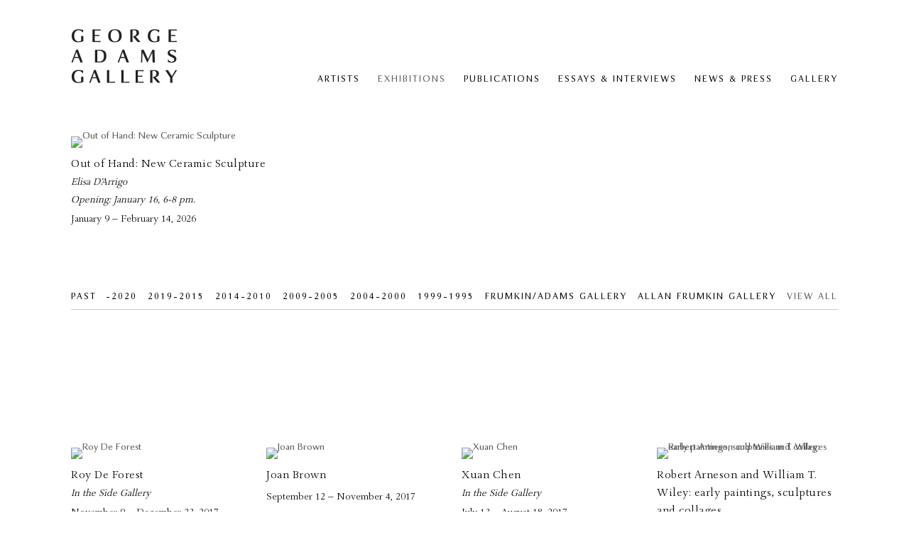

--- FILE ---
content_type: text/html; charset=UTF-8
request_url: https://georgeadamsgallery.com/exhibitions/past/all/2017-2015
body_size: 85862
content:
    <!DOCTYPE html>
    <html lang="en">
    <head>
        <meta charset='utf-8'>
        <meta content='width=device-width, initial-scale=1.0, user-scalable=yes' name='viewport'>

        
        <link rel="stylesheet" href="https://cdnjs.cloudflare.com/ajax/libs/Swiper/4.4.6/css/swiper.min.css"
              integrity="sha256-5l8WteQfd84Jq51ydHtcndbGRvgCVE3D0+s97yV4oms=" crossorigin="anonymous" />

                    <link rel="stylesheet" href="/build/basicLeftBase.bb0ae74c.css">

        
        
        
        
                        <meta name="description" content="George Adams Gallery is a contemporary art gallery in the Tribeca neighborhood of New York, founded in 1952.

From its inception, the gallery has introduced and promoted a diverse range of artists, most notably from the San Francisco Bay Area and Latin America, while mounting regular exhibitions of 20th Century European master drawings by such artists as Max Beckmann, Lovis Corinth, James Ensor, Alberto Giacometti, and Henri Matisse, among others. The rich history of the gallery includes the careers of artists such as Jeremy Anderson, Robert Barnes, William Beckman, Mel Chin, Robert Colescott, Joseph Cornell, Manny Farber, Paul Georges, Paul Granlund, Theodore Halkin, Robert Hudson, June Leaf, Arthur Liepzig, Maryan, James McGarrell, Willard Midgette, Philip Pearlstein, James Surls, James Valerio, and Sandy Winters. Beginning with Roberto Matta in the 1950s, the gallery played an important role in introducing contemporary Latin American art to American audiences. Subsequently the gallery gave first solo exhibitions in the United States for artists Luis Cruz Azaceta (1979), Jose Bedia (1991), Rosana Palazyan (1998), and Yoan Capote (2004), as well as exhibitions of works by Carlos Alfonzo, Luis Benedit, Juan Francisco Elso, and Arnaldo Roche-Rabell.

Today, the George Adams Gallery represents the estates of Robert Arneson (1930-1992), Jack Beal (1931-2013), Elmer Bischoff (1916-1991), Joan Brown (1938-1990) and Gregory Gillespie (1936-2000), while regularly exhibiting the work of contemporary artists such as Luis Cruz Azaceta, Chris Ballantyne, Enrique Chagoya, Diane Edison, Amer Kobaslija, Andrew Lenaghan, Tony May, Peter Saul, Katherine Sherwood, William T. Wiley, and other emerging and under-recognized artists. With its long association with art from the San Francisco Bay Area, the gallery’s program continues to champion art from the region through research and historical exhibitions of work by artists both from its roster and beyond.">



<title>Exhibitions - George Adams Gallery</title>

    <link rel="shortcut icon" href="https://s3.amazonaws.com/files.collageplatform.com.prod/image_cache/favicon/application/54ca5ddf07a72cd65564cf6c/7ca2a3b69b7c542d00301dd5bf6860aa.png">


	<meta property="og:description" content="George Adams Gallery is a contemporary art gallery in the Tribeca neighborhood of New York, founded in 1952.

From its inception, the gallery has introduced and promoted a diverse range of artists, most notably from the San Francisco Bay Area and Latin America, while mounting regular exhibitions of 20th Century European master drawings by such artists as Max Beckmann, Lovis Corinth, James Ensor, Alberto Giacometti, and Henri Matisse, among others. The rich history of the gallery includes the careers of artists such as Jeremy Anderson, Robert Barnes, William Beckman, Mel Chin, Robert Colescott, Joseph Cornell, Manny Farber, Paul Georges, Paul Granlund, Theodore Halkin, Robert Hudson, June Leaf, Arthur Liepzig, Maryan, James McGarrell, Willard Midgette, Philip Pearlstein, James Surls, James Valerio, and Sandy Winters. Beginning with Roberto Matta in the 1950s, the gallery played an important role in introducing contemporary Latin American art to American audiences. Subsequently the gallery gave first solo exhibitions in the United States for artists Luis Cruz Azaceta (1979), Jose Bedia (1991), Rosana Palazyan (1998), and Yoan Capote (2004), as well as exhibitions of works by Carlos Alfonzo, Luis Benedit, Juan Francisco Elso, and Arnaldo Roche-Rabell.

Today, the George Adams Gallery represents the estates of Robert Arneson (1930-1992), Jack Beal (1931-2013), Elmer Bischoff (1916-1991), Joan Brown (1938-1990) and Gregory Gillespie (1936-2000), while regularly exhibiting the work of contemporary artists such as Luis Cruz Azaceta, Chris Ballantyne, Enrique Chagoya, Diane Edison, Amer Kobaslija, Andrew Lenaghan, Tony May, Peter Saul, Katherine Sherwood, William T. Wiley, and other emerging and under-recognized artists. With its long association with art from the San Francisco Bay Area, the gallery’s program continues to champion art from the region through research and historical exhibitions of work by artists both from its roster and beyond." />

	<meta property="twitter:description" content="George Adams Gallery is a contemporary art gallery in the Tribeca neighborhood of New York, founded in 1952.

From its inception, the gallery has introduced and promoted a diverse range of artists, most notably from the San Francisco Bay Area and Latin America, while mounting regular exhibitions of 20th Century European master drawings by such artists as Max Beckmann, Lovis Corinth, James Ensor, Alberto Giacometti, and Henri Matisse, among others. The rich history of the gallery includes the careers of artists such as Jeremy Anderson, Robert Barnes, William Beckman, Mel Chin, Robert Colescott, Joseph Cornell, Manny Farber, Paul Georges, Paul Granlund, Theodore Halkin, Robert Hudson, June Leaf, Arthur Liepzig, Maryan, James McGarrell, Willard Midgette, Philip Pearlstein, James Surls, James Valerio, and Sandy Winters. Beginning with Roberto Matta in the 1950s, the gallery played an important role in introducing contemporary Latin American art to American audiences. Subsequently the gallery gave first solo exhibitions in the United States for artists Luis Cruz Azaceta (1979), Jose Bedia (1991), Rosana Palazyan (1998), and Yoan Capote (2004), as well as exhibitions of works by Carlos Alfonzo, Luis Benedit, Juan Francisco Elso, and Arnaldo Roche-Rabell.

Today, the George Adams Gallery represents the estates of Robert Arneson (1930-1992), Jack Beal (1931-2013), Elmer Bischoff (1916-1991), Joan Brown (1938-1990) and Gregory Gillespie (1936-2000), while regularly exhibiting the work of contemporary artists such as Luis Cruz Azaceta, Chris Ballantyne, Enrique Chagoya, Diane Edison, Amer Kobaslija, Andrew Lenaghan, Tony May, Peter Saul, Katherine Sherwood, William T. Wiley, and other emerging and under-recognized artists. With its long association with art from the San Francisco Bay Area, the gallery’s program continues to champion art from the region through research and historical exhibitions of work by artists both from its roster and beyond." />
<link type="text/css" rel="stylesheet" href="http://fast.fonts.net/cssapi/9da87174-7cba-4cf4-9e14-bf3b338d4584.css"/>
<meta name="google-site-verification" content="eNtxeriMTPZ7xfoqapwxEMuYrMb8yIOGrtay18Nu8RI" />
        
        <link rel="stylesheet" type="text/css" href="/style.732f7926425c64f67d7c18d9d2e20152.css"/>


        
        

        <script src="//ajax.googleapis.com/ajax/libs/jquery/1.11.2/jquery.min.js"></script>

        <script src="https://cdnjs.cloudflare.com/ajax/libs/Swiper/4.4.6/js/swiper.min.js"
                integrity="sha256-dl0WVCl8jXMBZfvnMeygnB0+bvqp5wBqqlZ8Wi95lLo=" crossorigin="anonymous"></script>

        <script src="https://cdnjs.cloudflare.com/ajax/libs/justifiedGallery/3.6.5/js/jquery.justifiedGallery.min.js"
                integrity="sha256-rhs3MvT999HOixvXXsaSNWtoiKOfAttIR2dM8QzeVWI=" crossorigin="anonymous"></script>

        <script>window.jQuery || document.write('<script src=\'/build/jquery.8548b367.js\'><\/script>');</script>

                    <script src="/build/runtime.d94b3b43.js"></script><script src="/build/jquery.8548b367.js"></script>
            <script src="/build/jquery.nicescroll.min.js.db5e58ee.js"></script>
            <script src="/build/jquery.lazyload.min.js.32226264.js"></script>
            <script src="/build/vendorJS.fffaa30c.js"></script>
        
        <script src="https://cdnjs.cloudflare.com/ajax/libs/jarallax/1.12.4/jarallax.min.js" integrity="sha512-XiIA4eXSY4R7seUKlpZAfPPNz4/2uzQ+ePFfimSk49Rtr/bBngfB6G/sE19ti/tf/pJ2trUbFigKXFZLedm4GQ==" crossorigin="anonymous" referrerpolicy="no-referrer"></script>

                    <script type="text/javascript">
                var langInUrl = false;
                var closeText = "Close";
                var zoomText = "Zoom";
            </script>
        
        <script type="text/javascript">
                        $(document).ready(function () {
                $('body>#supersized, body>#supersized-loader').remove();
            });
            var frontendParams = {
    currentScreen: null,
};


        </script>

                    <script src="/build/headerCompiledJS.3b1cf68a.js"></script>
        
        
        <script src="/build/frontendBase.4818ec01.js"></script>

                    <script type="text/javascript">
  (function(i,s,o,g,r,a,m){i['GoogleAnalyticsObject']=r;i[r]=i[r]||function(){
  (i[r].q=i[r].q||[]).push(arguments)},i[r].l=1*new Date();a=s.createElement(o),
  m=s.getElementsByTagName(o)[0];a.async=1;a.src=g;m.parentNode.insertBefore(a,m)
  })(window,document,'script','//www.google-analytics.com/analytics.js','ga');

  ga('create', 'UA-60736437-1', 'auto');
  ga('send', 'pageview');

</script>
        
                    <!-- Google tag (gtag.js) -->
<script async src="https://www.googletagmanager.com/gtag/js?id=G-W7B1TFBX7Q"></script>
<script>
  window.dataLayer = window.dataLayer || [];
  function gtag(){dataLayer.push(arguments);}
  gtag('js', new Date());

  gtag('config', 'G-W7B1TFBX7Q');
</script>
        
                    <script src="/build/smartquotes.c236f893.js"></script>
            <script type="application/javascript">
                $(document).bind("ready ajaxComplete",function() {
                    smartquotes();
                });
            </script>
        
                    <script type="text/javascript" src="/scripts.a8cd20846c7cf5ddb68c1a352fb07958.js"></script>

                <script src="https://www.recaptcha.net/recaptcha/api.js?render=6LfIL6wZAAAAAPw-ECVAkdIFKn-8ZQe8-N_5kUe8"></script>
    </head>
    <body data-email-protected=""
          data-section-key="exhibitions"
          data-section-id="54c2727c07a72cb1538b4583"
         class="
            ada-compliance                        s-exhibitions                        
        ">
                    <a href="#contentWrapper" id="skipToContent">Skip to content</a>
                <input type="hidden" value="" id="email-protected-header"/>
        <input type="hidden" value="" id="email-protected-description"/>
        <input type="hidden" value="First Name" id="email-protected-first-name-field-text"/>
        <input type="hidden" value="Last Name" id="email-protected-last-name-field-text"/>
        <input type="hidden" value="Email" id="email-protected-email-field-text"/>
        <input type="hidden" value="Subscribe" id="email-protected-subscribe-button-text"/>

                    <header class='main-header
                '>
                <div class='container'>
                    <a class='logo' href='/'><img itemprop="image" class="alt-standard" alt="George Adams Gallery" src="https://s3.amazonaws.com/files.collageplatform.com.prod/application/54ca5ddf07a72cd65564cf6c/9fc442602c6cd9d5647218fa5a45520c.png" width="150"/></a><nav class='main'><a href="/artists">Artists</a><a href="/exhibitions" class="active">Exhibitions</a><a href="/publications">Publications</a><a href="/essays-interviews">Essays &amp; Interviews</a><a href="/news-and-press">News &amp; Press</a><a href="/gallery">Gallery</a></nav><nav class='languages'></nav><div class="mobile-menu-wrapper"><nav class='mobile'><a class="menu" href="#">Menu</a><div class="navlinks"><a href="/artists">Artists</a><a href="/exhibitions" class="active">Exhibitions</a><a href="/publications">Publications</a><a href="/essays-interviews">Essays &amp; Interviews</a><a href="/news-and-press">News &amp; Press</a><a href="/gallery">Gallery</a></div></nav></div><div class="social"><div class="embed"></div></div>
                </div>
            </header>
                <div id="contentWrapper" tabindex="-1" class="contentWrapper">
                                    

<section class='exhibitions home'>
                                                                                                
    <div id='large' class='grid-container'>
        
        <div id='exhibitions-container'
             class='container row grid'>
            <div class="entry full"><a href="/exhibitions/out-of-hand-new-ceramic-sculpture"><div class="thumb"><div class='image'><img itemprop="image" alt='Out of Hand: New Ceramic Sculpture'
                                                                                                  src='https://static-assets.artlogic.net/w_2160,h_950,c_limit/exhibit-e/54ca5ddf07a72cd65564cf6c/a176e758784fb31b37e2b58c0eb5999d.jpeg' srcset="https://static-assets.artlogic.net/w_1080,h_475,c_limit/exhibit-e/54ca5ddf07a72cd65564cf6c/a176e758784fb31b37e2b58c0eb5999d.jpeg 1x, https://static-assets.artlogic.net/w_2160,h_950,c_limit/exhibit-e/54ca5ddf07a72cd65564cf6c/a176e758784fb31b37e2b58c0eb5999d.jpeg 2x"></div></div><div class="headers"><h1>Out of Hand: New Ceramic Sculpture</h1><h2>Elisa D&#039;Arrigo</h2><h2
                                                class="subtitle2">Opening: January 16, 6-8 pm.</h2><h3>January 9 – February 14, 2026</h3></div></a></div>        </div>
    </div>
  
                                    
                        <div class='past'>
                
        
        
                                                        
                    
<div id="exhibitions-grid" class='grid-container custom-grid-container custom-grid-exhibitions'>
            



    
            
<div class="container"><header class='section-header divider with-links
    first-row        custom-grid-exhibitions'
><h4>Past</h4><span class='links switch'><a   href='/exhibitions/past/2020'>-2020</a><a   href='/exhibitions/past/2019-2015'>2019-2015</a><a   href='/exhibitions/past/2014-2010'>2014-2010</a><a   href='/exhibitions/past/2009-2005'>2009-2005</a><a   href='/exhibitions/past/2004-2000'>2004-2000</a><a   href='/exhibitions/past/1999-1995'>1999-1995</a><a   href='/exhibitions/past/frumkin-adams-gallery'>Frumkin/Adams Gallery</a><a   href='/exhibitions/past/allan-frumkin-gallery'>Allan Frumkin Gallery</a><a class="active" href="/exhibitions/past">View All</a></span></header></div><div class="container"><header class='section-header divider second-row custom-grid-exhibitions'><span class='links switch'><a  href="/exhibitions/past/all/all">View All</a><a  href="/exhibitions/past/all/2025-2023">2025-2023</a><a  href="/exhibitions/past/all/2022-2020">2022-2020</a><a  href="/exhibitions/past/all/2019-2017">2019-2017</a><a  href="/exhibitions/past/all/2016-2014">2016-2014</a><a  href="/exhibitions/past/all/2013-2011">2013-2011</a><a  href="/exhibitions/past/all/2010-2008">2010-2008</a><a  href="/exhibitions/past/all/2007-2005">2007-2005</a><a  href="/exhibitions/past/all/2004-2002">2004-2002</a><a  href="/exhibitions/past/all/2001-1999">2001-1999</a><a  href="/exhibitions/past/all/1998-1996">1998-1996</a><a  href="/exhibitions/past/all/1995-1993">1995-1993</a><a  href="/exhibitions/past/all/1992-1990">1992-1990</a><a  href="/exhibitions/past/all/1989-1988">1989-1988</a><a  href="/exhibitions/past/all/1959">1959</a></span></header></div>
    
    <div id="" class='container fixed-font custom-grid-exhibitions'><div class='entry'>
                                                                        <a href='/exhibitions/roy-de-forest'>
                                                                <div class="placeholder">
                        <div class="image">
                                                            <img itemprop="image"  alt='Roy De Forest'
                                     src='https://static-assets.artlogic.net/w_510,h_380,c_limit/exhibit-e/54ca5ddf07a72cd65564cf6c/f3b18aad71709e4d01b5ef5de095686a.jpeg' srcset="https://static-assets.artlogic.net/w_255,h_190,c_limit/exhibit-e/54ca5ddf07a72cd65564cf6c/f3b18aad71709e4d01b5ef5de095686a.jpeg 1x, https://static-assets.artlogic.net/w_510,h_380,c_limit/exhibit-e/54ca5ddf07a72cd65564cf6c/f3b18aad71709e4d01b5ef5de095686a.jpeg 2x"
                                     class="rollover-image-out">
                                                                                    </div>
                    </div>
                                                                                                                                                                                                                                                                                                                        <div class="titles" data-categories="2019-2015">
                    <div class="title">Roy De Forest</div>

                    
                                            <span class="subtitle">In the Side Gallery</span>
                                                                                                                            <span class="date">
                                November 9 – December 23, 2017
                            </span>
                                                                                                                                                                                                                                                                                                                                                                            </div>
                                                                                                                                                                                                                </a>                                                                                        </div><div class='entry'>
                                                                        <a href='/exhibitions/joan-brown'>
                                                                <div class="placeholder">
                        <div class="image">
                                                            <img itemprop="image"  alt='Joan Brown'
                                     src='https://static-assets.artlogic.net/w_510,h_380,c_limit/exhibit-e/54ca5ddf07a72cd65564cf6c/a4bdee69f943cc2b3af7474984ea524e.jpeg' srcset="https://static-assets.artlogic.net/w_255,h_190,c_limit/exhibit-e/54ca5ddf07a72cd65564cf6c/a4bdee69f943cc2b3af7474984ea524e.jpeg 1x, https://static-assets.artlogic.net/w_510,h_380,c_limit/exhibit-e/54ca5ddf07a72cd65564cf6c/a4bdee69f943cc2b3af7474984ea524e.jpeg 2x"
                                     class="rollover-image-out">
                                                                                    </div>
                    </div>
                                                                                                                                                                                                                                                                                                                        <div class="titles" data-categories="2019-2015">
                    <div class="title">Joan Brown</div>

                    
                                            <span class="subtitle"></span>
                                                                                                                            <span class="date">
                                September 12 – November 4, 2017
                            </span>
                                                                                                                                                                                                                                                                                                                                                                            </div>
                                                                                                                                                                                                                </a>                                                                                        </div><div class='entry'>
                                                                        <a href='/exhibitions/xuan-chen'>
                                                                <div class="placeholder">
                        <div class="image">
                                                            <img itemprop="image"  alt='Xuan Chen'
                                     src='https://static-assets.artlogic.net/w_510,h_380,c_limit/exhibit-e/54ca5ddf07a72cd65564cf6c/4301adeb70b346a9481b98fbb57e1310.jpeg' srcset="https://static-assets.artlogic.net/w_255,h_190,c_limit/exhibit-e/54ca5ddf07a72cd65564cf6c/4301adeb70b346a9481b98fbb57e1310.jpeg 1x, https://static-assets.artlogic.net/w_510,h_380,c_limit/exhibit-e/54ca5ddf07a72cd65564cf6c/4301adeb70b346a9481b98fbb57e1310.jpeg 2x"
                                     class="rollover-image-out">
                                                                                    </div>
                    </div>
                                                                                                                                                                                                                                                                                                                        <div class="titles" data-categories="2019-2015">
                    <div class="title">Xuan Chen</div>

                    
                                            <span class="subtitle">In the Side Gallery</span>
                                                                                                                            <span class="date">
                                July 13 – August 18, 2017
                            </span>
                                                                                                                                                                                                                                                                                                                                                                            </div>
                                                                                                                                                                                                                </a>                                                                                        </div><div class='entry'>
                                                                        <a href='/exhibitions/robert-arneson-and-william-t-wiley-early-paintings-sculptures-and-collages'>
                                                                <div class="placeholder">
                        <div class="image">
                                                            <img itemprop="image"  alt='Robert Arneson and William T. Wiley: early paintings, sculptures and collages'
                                     src='https://static-assets.artlogic.net/w_510,h_380,c_limit/exhibit-e/54ca5ddf07a72cd65564cf6c/648ea723e0b70d2c960f015e244187af.jpeg' srcset="https://static-assets.artlogic.net/w_255,h_190,c_limit/exhibit-e/54ca5ddf07a72cd65564cf6c/648ea723e0b70d2c960f015e244187af.jpeg 1x, https://static-assets.artlogic.net/w_510,h_380,c_limit/exhibit-e/54ca5ddf07a72cd65564cf6c/648ea723e0b70d2c960f015e244187af.jpeg 2x"
                                     class="rollover-image-out">
                                                                                    </div>
                    </div>
                                                                                                                                                                                                                                                                                                                        <div class="titles" data-categories="2019-2015">
                    <div class="title">Robert Arneson and William T. Wiley: early paintings, sculptures and collages</div>

                    
                                            <span class="subtitle"></span>
                                                                                                                            <span class="date">
                                May 24 – July 7, 2017
                            </span>
                                                                                                                                                                                                                                                                                                                                                                            </div>
                                                                                                                                                                                                                </a>                                                                                        </div><div class='entry'>
                                                                        <a href='/exhibitions/four-realists-beal-gillespie-leslie-valerio'>
                                                                <div class="placeholder">
                        <div class="image">
                                                            <img itemprop="image"  alt='Four Realists: Beal, Gillespie, Leslie, Valerio'
                                     src='https://static-assets.artlogic.net/w_510,h_380,c_limit/exhibit-e/54ca5ddf07a72cd65564cf6c/151b16960bbb0a50fbaa035f1f5022ba.jpeg' srcset="https://static-assets.artlogic.net/w_255,h_190,c_limit/exhibit-e/54ca5ddf07a72cd65564cf6c/151b16960bbb0a50fbaa035f1f5022ba.jpeg 1x, https://static-assets.artlogic.net/w_510,h_380,c_limit/exhibit-e/54ca5ddf07a72cd65564cf6c/151b16960bbb0a50fbaa035f1f5022ba.jpeg 2x"
                                     class="rollover-image-out">
                                                                                    </div>
                    </div>
                                                                                                                                                                                                                                                                                                                        <div class="titles" data-categories="2019-2015">
                    <div class="title">Four Realists: Beal, Gillespie, Leslie, Valerio</div>

                    
                                            <span class="subtitle">In the side gallery</span>
                                                                                                                            <span class="date">
                                April 13 – May 20, 2017
                            </span>
                                                                                                                                                                                                                                                                                                                                                                            </div>
                                                                                                                                                                                                                </a>                                                                                        </div><div class='entry'>
                                                                        <a href='/exhibitions/masterclass-a-survey-of-work-from-the-twentieth-century'>
                                                                <div class="placeholder">
                        <div class="image">
                                                            <img itemprop="image"  alt='Masterclass: a survey of work from the twentieth century'
                                     src='https://static-assets.artlogic.net/w_510,h_380,c_limit/exhibit-e/54ca5ddf07a72cd65564cf6c/257077fbda5c30d819ffd0f649e723e0.jpeg' srcset="https://static-assets.artlogic.net/w_255,h_190,c_limit/exhibit-e/54ca5ddf07a72cd65564cf6c/257077fbda5c30d819ffd0f649e723e0.jpeg 1x, https://static-assets.artlogic.net/w_510,h_380,c_limit/exhibit-e/54ca5ddf07a72cd65564cf6c/257077fbda5c30d819ffd0f649e723e0.jpeg 2x"
                                     class="rollover-image-out">
                                                                                    </div>
                    </div>
                                                                                                                                                                                                                                                                                                                        <div class="titles" data-categories="2019-2015">
                    <div class="title">Masterclass: a survey of work from the twentieth century</div>

                    
                                            <span class="subtitle">In conjunction with Pavel Zoubok Gallery</span>
                                                                                                                            <span class="date">
                                February 28 – April 8, 2017
                            </span>
                                                                                                                                                                                                                                                                                                                                                                            </div>
                                                                                                                                                                                                                </a>                                                                                        </div><div class='entry'>
                                                                        <a href='/exhibitions/peter-saul-from-pop-to-politics'>
                                                                <div class="placeholder">
                        <div class="image">
                                                            <img itemprop="image"  alt='Peter Saul: from Pop to Politics'
                                     src='https://static-assets.artlogic.net/w_510,h_380,c_limit/exhibit-e/54ca5ddf07a72cd65564cf6c/f53cc9a3137fe2ca242e1dfed8ebb03e.jpeg' srcset="https://static-assets.artlogic.net/w_255,h_190,c_limit/exhibit-e/54ca5ddf07a72cd65564cf6c/f53cc9a3137fe2ca242e1dfed8ebb03e.jpeg 1x, https://static-assets.artlogic.net/w_510,h_380,c_limit/exhibit-e/54ca5ddf07a72cd65564cf6c/f53cc9a3137fe2ca242e1dfed8ebb03e.jpeg 2x"
                                     class="rollover-image-out">
                                                                                    </div>
                    </div>
                                                                                                                                                                                                                                                                                                                        <div class="titles" data-categories="2019-2015">
                    <div class="title">Peter Saul: from Pop to Politics</div>

                    
                                            <span class="subtitle">at CB1-G Gallery</span>
                        <span
                                class="subtitle subtitle2">Los Angeles, CA</span>                                                                                                    <span class="date">
                                January 7 – February 18, 2017
                            </span>
                                                                                                                                                                                                                                                                                                                                                                            </div>
                                                                                                                                                                                                                </a>                                                                                        </div><div class='entry'>
                                                                        <a href='/exhibitions/flat-earth-conspiracy'>
                                                                <div class="placeholder">
                        <div class="image">
                                                            <img itemprop="image"  alt='Flat Earth Conspiracy'
                                     src='https://static-assets.artlogic.net/w_510,h_380,c_limit/exhibit-e/54ca5ddf07a72cd65564cf6c/3a19ae5035ee9b7996679481cba5444a.jpeg' srcset="https://static-assets.artlogic.net/w_255,h_190,c_limit/exhibit-e/54ca5ddf07a72cd65564cf6c/3a19ae5035ee9b7996679481cba5444a.jpeg 1x, https://static-assets.artlogic.net/w_510,h_380,c_limit/exhibit-e/54ca5ddf07a72cd65564cf6c/3a19ae5035ee9b7996679481cba5444a.jpeg 2x"
                                     class="rollover-image-out">
                                                                                    </div>
                    </div>
                                                                                                                                                                                                                                                                                                                        <div class="titles" data-categories="2019-2015">
                    <div class="title">Flat Earth Conspiracy</div>

                    
                                            <span class="subtitle">Kathryn Goshorn, Lino Lago, Paul Rouphail, Alexi Worth</span>
                                                                                                                            <span class="date">
                                December 8, 2016 – February 11, 2017
                            </span>
                                                                                                                                                                                                                                                                                                                                                                            </div>
                                                                                                                                                                                                                </a>                                                                                        </div><div class='entry'>
                                                                        <a href='/exhibitions/over-the-golden-gate-1960-1990'>
                                                                <div class="placeholder">
                        <div class="image">
                                                            <img itemprop="image"  alt='Over the Golden Gate, 1960-1990'
                                     src='https://static-assets.artlogic.net/w_510,h_380,c_limit/exhibit-e/54ca5ddf07a72cd65564cf6c/a9ae7aed6db8d2634105c6f74362c405.jpeg' srcset="https://static-assets.artlogic.net/w_255,h_190,c_limit/exhibit-e/54ca5ddf07a72cd65564cf6c/a9ae7aed6db8d2634105c6f74362c405.jpeg 1x, https://static-assets.artlogic.net/w_510,h_380,c_limit/exhibit-e/54ca5ddf07a72cd65564cf6c/a9ae7aed6db8d2634105c6f74362c405.jpeg 2x"
                                     class="rollover-image-out">
                                                                                    </div>
                    </div>
                                                                                                                                                                                                                                                                                                                        <div class="titles" data-categories="2019-2015">
                    <div class="title">Over the Golden Gate, 1960-1990</div>

                    
                                            <span class="subtitle">at TAJAN ARTSTUDIO, Paris</span>
                        <span
                                class="subtitle subtitle2">Robert Arneson, Joan Brown, Bruce Conner, Roy De Forest, Mark di Suvero, Peter Saul, Wayne Thiebaud, William T WIley</span>                                                                                                    <span class="date">
                                October 20 – 28, 2016
                            </span>
                                                                                                                                                                                                                                                                                                                                                                            </div>
                                                                                                                                                                                                                </a>                                                                                        </div><div class='entry'>
                                                                        <a href='/exhibitions/andrew-lenaghan-new-works-on-paper-and-tondos'>
                                                                <div class="placeholder">
                        <div class="image">
                                                            <img itemprop="image"  alt='Andrew Lenaghan: New Works on Paper and Tondos'
                                     src='https://static-assets.artlogic.net/w_510,h_380,c_limit/exhibit-e/54ca5ddf07a72cd65564cf6c/6be2f89c57347ffe0f82d61a0a3d02ef.jpeg' srcset="https://static-assets.artlogic.net/w_255,h_190,c_limit/exhibit-e/54ca5ddf07a72cd65564cf6c/6be2f89c57347ffe0f82d61a0a3d02ef.jpeg 1x, https://static-assets.artlogic.net/w_510,h_380,c_limit/exhibit-e/54ca5ddf07a72cd65564cf6c/6be2f89c57347ffe0f82d61a0a3d02ef.jpeg 2x"
                                     class="rollover-image-out">
                                                                                    </div>
                    </div>
                                                                                                                                                                                                                                                                                                                        <div class="titles" data-categories="2019-2015">
                    <div class="title">Andrew Lenaghan: New Works on Paper and Tondos</div>

                    
                                            <span class="subtitle">Side Gallery</span>
                                                                                                                            <span class="date">
                                October 20 – November 30, 2016
                            </span>
                                                                                                                                                                                                                                                                                                                                                                            </div>
                                                                                                                                                                                                                </a>                                                                                        </div><div class='entry'>
                                                                        <a href='/exhibitions/portraits-self-portraits'>
                                                                <div class="placeholder">
                        <div class="image">
                                                            <img itemprop="image"  alt='Portraits &amp;amp; Self-Portraits'
                                     src='https://static-assets.artlogic.net/w_510,h_380,c_limit/exhibit-e/54ca5ddf07a72cd65564cf6c/d498f62742b6041e21b8456e6dffe8c2.jpeg' srcset="https://static-assets.artlogic.net/w_255,h_190,c_limit/exhibit-e/54ca5ddf07a72cd65564cf6c/d498f62742b6041e21b8456e6dffe8c2.jpeg 1x, https://static-assets.artlogic.net/w_510,h_380,c_limit/exhibit-e/54ca5ddf07a72cd65564cf6c/d498f62742b6041e21b8456e6dffe8c2.jpeg 2x"
                                     class="rollover-image-out">
                                                                                    </div>
                    </div>
                                                                                                                                                                                                                                                                                                                        <div class="titles" data-categories="2019-2015">
                    <div class="title">Portraits &amp; Self-Portraits</div>

                    
                                            <span class="subtitle">Side Gallery</span>
                                                                                                                            <span class="date">
                                September 8 – October 15, 2016
                            </span>
                                                                                                                                                                                                                                                                                                                                                                            </div>
                                                                                                                                                                                                                </a>                                                                                        </div><div class='entry'>
                                                                        <a href='/exhibitions/the-formative-years'>
                                                                <div class="placeholder">
                        <div class="image">
                                                            <img itemprop="image"  alt='The Formative Years'
                                     src='https://static-assets.artlogic.net/w_510,h_380,c_limit/exhibit-e/54ca5ddf07a72cd65564cf6c/87f567d4d99bbc06cf21edcfb6fa82cb.jpeg' srcset="https://static-assets.artlogic.net/w_255,h_190,c_limit/exhibit-e/54ca5ddf07a72cd65564cf6c/87f567d4d99bbc06cf21edcfb6fa82cb.jpeg 1x, https://static-assets.artlogic.net/w_510,h_380,c_limit/exhibit-e/54ca5ddf07a72cd65564cf6c/87f567d4d99bbc06cf21edcfb6fa82cb.jpeg 2x"
                                     class="rollover-image-out">
                                                                                    </div>
                    </div>
                                                                                                                                                                                                                                                                                                                        <div class="titles" data-categories="2019-2015">
                    <div class="title">The Formative Years</div>

                    
                                            <span class="subtitle">Robert Arneson, Elmer Bischoff, Joan Brown, Roy De Forest, Peter Saul, William T Wiley</span>
                                                                                                                            <span class="date">
                                June 2 – August 12, 2016
                            </span>
                                                                                                                                                                                                                                                                                                                                                                            </div>
                                                                                                                                                                                                                </a>                                                                                        </div><div class='entry'>
                                                                        <a href='/exhibitions/joan-brown-herself-paintings-and-constructions-1970-1980'>
                                                                <div class="placeholder">
                        <div class="image">
                                                            <img itemprop="image"  alt='Joan Brown Herself: Paintings and Constructions, 1970-1980'
                                     src='https://static-assets.artlogic.net/w_510,h_380,c_limit/exhibit-e/54ca5ddf07a72cd65564cf6c/73b51f60faf1865ae69afa83e4913c3d.jpeg' srcset="https://static-assets.artlogic.net/w_255,h_190,c_limit/exhibit-e/54ca5ddf07a72cd65564cf6c/73b51f60faf1865ae69afa83e4913c3d.jpeg 1x, https://static-assets.artlogic.net/w_510,h_380,c_limit/exhibit-e/54ca5ddf07a72cd65564cf6c/73b51f60faf1865ae69afa83e4913c3d.jpeg 2x"
                                     class="rollover-image-out">
                                                                                    </div>
                    </div>
                                                                                                                                                                                                                                                                                                                        <div class="titles" data-categories="2019-2015">
                    <div class="title">Joan Brown Herself: Paintings and Constructions, 1970-1980</div>

                    
                                            <span class="subtitle">at CB1-G</span>
                        <span
                                class="subtitle subtitle2">1923 South Santa Fe Avenue, Los Angeles</span>                                                                                                    <span class="date">
                                March 12 – April 23, 2016
                            </span>
                                                                                                                                                                                                                                                                                                                                                                            </div>
                                                                                                                                                                                                                </a>                                                                                        </div><div class='entry'>
                                                                        <a href='/exhibitions/differing-views-rackstraw-downes-richard-estes-yvonne-jacquette-andrew-lenaghan-and-rod-penner'>
                                                                <div class="placeholder">
                        <div class="image">
                                                            <img itemprop="image"  alt='Differing Views: Rackstraw Downes, Richard Estes, Yvonne Jacquette, Andrew Lenaghan and Rod Penner'
                                     src='https://static-assets.artlogic.net/w_255,h_190,c_limit/exhibit-e/54ca5ddf07a72cd65564cf6c/04d485c053f6ce2a781c1f8d9d23061c.jpeg' 
                                     class="rollover-image-out">
                                                                                    </div>
                    </div>
                                                                                                                                                                                                                                                                                                                        <div class="titles" data-categories="2019-2015">
                    <div class="title">Differing Views: Rackstraw Downes, Richard Estes, Yvonne Jacquette, Andrew Lenaghan and Rod Penner</div>

                    
                                            <span class="subtitle"></span>
                                                                                                                            <span class="date">
                                March 1 – April 30, 2016
                            </span>
                                                                                                                                                                                                                                                                                                                                                                            </div>
                                                                                                                                                                                                                </a>                                                                                        </div><div class='entry'>
                                                                        <a href='/exhibitions/not-a-pretty-picture-works-on-paper-by-arneson-azaceta-chagoya-grosz-and-saul'>
                                                                <div class="placeholder">
                        <div class="image">
                                                            <img itemprop="image"  alt='Not a Pretty Picture: Works on Paper by Arneson, Azaceta, Chagoya, Grosz and Saul'
                                     src='https://static-assets.artlogic.net/w_510,h_380,c_limit/exhibit-e/54ca5ddf07a72cd65564cf6c/c9e71a78947096f087b732d3bb8c981a.jpeg' srcset="https://static-assets.artlogic.net/w_255,h_190,c_limit/exhibit-e/54ca5ddf07a72cd65564cf6c/c9e71a78947096f087b732d3bb8c981a.jpeg 1x, https://static-assets.artlogic.net/w_510,h_380,c_limit/exhibit-e/54ca5ddf07a72cd65564cf6c/c9e71a78947096f087b732d3bb8c981a.jpeg 2x"
                                     class="rollover-image-out">
                                                                                    </div>
                    </div>
                                                                                                                                                                                                                                                                                                                        <div class="titles" data-categories="2019-2015">
                    <div class="title">Not a Pretty Picture: Works on Paper by Arneson, Azaceta, Chagoya, Grosz and Saul</div>

                    
                                            <span class="subtitle">Drawing Gallery</span>
                                                                                                                            <span class="date">
                                February 1 – 27, 2016
                            </span>
                                                                                                                                                                                                                                                                                                                                                                            </div>
                                                                                                                                                                                                                </a>                                                                                        </div><div class='entry'>
                                                                        <a href='/exhibitions/peter-saul-paintings-and-drawings-1956-1976'>
                                                                <div class="placeholder">
                        <div class="image">
                                                            <img itemprop="image"  alt='Peter Saul: Paintings and Drawings, 1956-1976'
                                     src='https://static-assets.artlogic.net/w_510,h_380,c_limit/exhibit-e/54ca5ddf07a72cd65564cf6c/7d3fed1978d83cc424281a360e30fa7c.jpeg' srcset="https://static-assets.artlogic.net/w_255,h_190,c_limit/exhibit-e/54ca5ddf07a72cd65564cf6c/7d3fed1978d83cc424281a360e30fa7c.jpeg 1x, https://static-assets.artlogic.net/w_510,h_380,c_limit/exhibit-e/54ca5ddf07a72cd65564cf6c/7d3fed1978d83cc424281a360e30fa7c.jpeg 2x"
                                     class="rollover-image-out">
                                                                                    </div>
                    </div>
                                                                                                                                                                                                                                                                                                                        <div class="titles" data-categories="2019-2015">
                    <div class="title">Peter Saul: Paintings and Drawings, 1956-1976</div>

                    
                                            <span class="subtitle">Art Basel, Miami Beach</span>
                                                                                                                            <span class="date">
                                December 3 – 6, 2015
                            </span>
                                                                                                                                                                                                                                                                                                                                                                            </div>
                                                                                                                                                                                                                </a>                                                                                        </div><div class='entry'>
                                                                        <a href='/exhibitions/is-isnt-art-on-the-verge-of-abstraction'>
                                                                <div class="placeholder">
                        <div class="image">
                                                            <img itemprop="image"  alt='Is / Isn&#039;t: Art on the Verge of Abstraction'
                                     src='https://static-assets.artlogic.net/w_510,h_380,c_limit/exhibit-e/54ca5ddf07a72cd65564cf6c/bd4b271a60281d7a0475f7807db36f80.jpeg' srcset="https://static-assets.artlogic.net/w_255,h_190,c_limit/exhibit-e/54ca5ddf07a72cd65564cf6c/bd4b271a60281d7a0475f7807db36f80.jpeg 1x, https://static-assets.artlogic.net/w_510,h_380,c_limit/exhibit-e/54ca5ddf07a72cd65564cf6c/bd4b271a60281d7a0475f7807db36f80.jpeg 2x"
                                     class="rollover-image-out">
                                                                                    </div>
                    </div>
                                                                                                                                                                                                                                                                                                                        <div class="titles" data-categories="2019-2015">
                    <div class="title">Is / Isn&#039;t: Art on the Verge of Abstraction</div>

                    
                                            <span class="subtitle">Main Gallery</span>
                                                                                                                            <span class="date">
                                November 24, 2015 – January 30, 2016
                            </span>
                                                                                                                                                                                                                                                                                                                                                                            </div>
                                                                                                                                                                                                                </a>                                                                                        </div><div class='entry'>
                                                                        <a href='/exhibitions/amer-kobaslija-places-spaces'>
                                                                <div class="placeholder">
                        <div class="image">
                                                            <img itemprop="image"  alt='Amer Kobaslija: Places, Spaces'
                                     src='https://static-assets.artlogic.net/w_510,h_380,c_limit/exhibit-e/54ca5ddf07a72cd65564cf6c/078360b228068b18ad93304b63bd9278.jpeg' srcset="https://static-assets.artlogic.net/w_255,h_190,c_limit/exhibit-e/54ca5ddf07a72cd65564cf6c/078360b228068b18ad93304b63bd9278.jpeg 1x, https://static-assets.artlogic.net/w_510,h_380,c_limit/exhibit-e/54ca5ddf07a72cd65564cf6c/078360b228068b18ad93304b63bd9278.jpeg 2x"
                                     class="rollover-image-out">
                                                                                    </div>
                    </div>
                                                                                                                                                                                                                                                                                                                        <div class="titles" data-categories="2019-2015">
                    <div class="title">Amer Kobaslija: Places, Spaces</div>

                    
                                            <span class="subtitle">A Survey of Paintings 2005-2015</span>
                        <span
                                class="subtitle subtitle2">Main Gallery</span>                                                                                                    <span class="date">
                                September 15 – November 21, 2015
                            </span>
                                                                                                                                                                                                                                                                                                                                                                            </div>
                                                                                                                                                                                                                </a>                                                                                        </div><div class='entry'>
                                                                        <a href='/exhibitions/diane-edison-recent-portrait-drawings'>
                                                                <div class="placeholder">
                        <div class="image">
                                                            <img itemprop="image"  alt='Diane Edison: Recent Portrait Drawings'
                                     src='https://static-assets.artlogic.net/w_510,h_380,c_limit/exhibit-e/54ca5ddf07a72cd65564cf6c/bd3bc5abb96982b946f9334d04af804e.jpeg' srcset="https://static-assets.artlogic.net/w_255,h_190,c_limit/exhibit-e/54ca5ddf07a72cd65564cf6c/bd3bc5abb96982b946f9334d04af804e.jpeg 1x, https://static-assets.artlogic.net/w_510,h_380,c_limit/exhibit-e/54ca5ddf07a72cd65564cf6c/bd3bc5abb96982b946f9334d04af804e.jpeg 2x"
                                     class="rollover-image-out">
                                                                                    </div>
                    </div>
                                                                                                                                                                                                                                                                                                                        <div class="titles" data-categories="2019-2015">
                    <div class="title">Diane Edison: Recent Portrait Drawings</div>

                    
                                            <span class="subtitle">Drawing Gallery</span>
                                                                                                                            <span class="date">
                                September 15 – November 21, 2015
                            </span>
                                                                                                                                                                                                                                                                                                                                                                            </div>
                                                                                                                                                                                                                </a>                                                                                        </div><div class='entry'>
                                                                        <a href='/exhibitions/elmer-bischoff-working-from-life'>
                                                                <div class="placeholder">
                        <div class="image">
                                                            <img itemprop="image"  alt='Elmer Bischoff: Working From Life'
                                     src='https://static-assets.artlogic.net/w_510,h_380,c_limit/exhibit-e/54ca5ddf07a72cd65564cf6c/73af08a48e130e00bb571c821f9640ec.jpeg' srcset="https://static-assets.artlogic.net/w_255,h_190,c_limit/exhibit-e/54ca5ddf07a72cd65564cf6c/73af08a48e130e00bb571c821f9640ec.jpeg 1x, https://static-assets.artlogic.net/w_510,h_380,c_limit/exhibit-e/54ca5ddf07a72cd65564cf6c/73af08a48e130e00bb571c821f9640ec.jpeg 2x"
                                     class="rollover-image-out">
                                                                                    </div>
                    </div>
                                                                                                                                                                                                                                                                                                                        <div class="titles" data-categories="2019-2015">
                    <div class="title">Elmer Bischoff: Working From Life</div>

                    
                                            <span class="subtitle">Drawing Gallery</span>
                                                                                                                            <span class="date">
                                August - September 12, 2015
                            </span>
                                                                                                                                                                                                                                                                                                                                                                            </div>
                                                                                                                                                                                                                </a>                                                                                        </div><div class='entry'>
                                                                        <a href='/exhibitions/elmer-bischoff-figurative-paintings'>
                                                                <div class="placeholder">
                        <div class="image">
                                                            <img itemprop="image"  alt='Elmer Bischoff: Figurative Paintings'
                                     src='https://static-assets.artlogic.net/w_510,h_380,c_limit/exhibit-e/54ca5ddf07a72cd65564cf6c/eb74ff6c5bfab02d6e7258a1a99a499c.jpeg' srcset="https://static-assets.artlogic.net/w_255,h_190,c_limit/exhibit-e/54ca5ddf07a72cd65564cf6c/eb74ff6c5bfab02d6e7258a1a99a499c.jpeg 1x, https://static-assets.artlogic.net/w_510,h_380,c_limit/exhibit-e/54ca5ddf07a72cd65564cf6c/eb74ff6c5bfab02d6e7258a1a99a499c.jpeg 2x"
                                     class="rollover-image-out">
                                                                                    </div>
                    </div>
                                                                                                                                                                                                                                                                                                                        <div class="titles" data-categories="2019-2015">
                    <div class="title">Elmer Bischoff: Figurative Paintings</div>

                    
                                            <span class="subtitle">Main Gallery</span>
                                                                                                                            <span class="date">
                                June 9 – September 12, 2015
                            </span>
                                                                                                                                                                                                                                                                                                                                                                            </div>
                                                                                                                                                                                                                </a>                                                                                        </div><div class='entry'>
                                                                        <a href='/exhibitions/joan-brown-major-paintings-from-the-1950s-60s-and-70s'>
                                                                <div class="placeholder">
                        <div class="image">
                                                            <img itemprop="image"  alt='detail, Joan Brown, Portrait of a Chair'
                                     src='https://static-assets.artlogic.net/w_510,h_380,c_limit/exhibit-e/54ca5ddf07a72cd65564cf6c/bccdc5c034eda01500ec9b7b6182c5a3.jpeg' srcset="https://static-assets.artlogic.net/w_255,h_190,c_limit/exhibit-e/54ca5ddf07a72cd65564cf6c/bccdc5c034eda01500ec9b7b6182c5a3.jpeg 1x, https://static-assets.artlogic.net/w_510,h_380,c_limit/exhibit-e/54ca5ddf07a72cd65564cf6c/bccdc5c034eda01500ec9b7b6182c5a3.jpeg 2x"
                                     class="rollover-image-out">
                                                                                    </div>
                    </div>
                                                                                                                                                                                                                                                                                                                        <div class="titles" data-categories="2019-2015">
                    <div class="title">Joan Brown: Major Paintings from the 1950s, &#039;60s and &#039;70s</div>

                    
                                            <span class="subtitle">Main Gallery</span>
                                                                                                                            <span class="date">
                                April 1 – May 2, 2015
                            </span>
                                                                                                                                                                                                                                                                                                                                                                            </div>
                                                                                                                                                                                                                </a>                                                                                        </div><div class='entry'>
                                                                        <a href='/exhibitions/red-grooms'>
                                                                <div class="placeholder">
                        <div class="image">
                                                            <img itemprop="image"  alt='Red Grooms'
                                     src='https://static-assets.artlogic.net/w_510,h_380,c_limit/exhibit-e/54ca5ddf07a72cd65564cf6c/8e20a9ef01bfeb671c206eed898ae94e.jpeg' srcset="https://static-assets.artlogic.net/w_255,h_190,c_limit/exhibit-e/54ca5ddf07a72cd65564cf6c/8e20a9ef01bfeb671c206eed898ae94e.jpeg 1x, https://static-assets.artlogic.net/w_510,h_380,c_limit/exhibit-e/54ca5ddf07a72cd65564cf6c/8e20a9ef01bfeb671c206eed898ae94e.jpeg 2x"
                                     class="rollover-image-out">
                                                                                    </div>
                    </div>
                                                                                                                                                                                                                                                                                                                        <div class="titles" data-categories="2019-2015">
                    <div class="title">Red Grooms</div>

                    
                                            <span class="subtitle">Drawing Gallery</span>
                                                                                                                            <span class="date">
                                April - July, 2015
                            </span>
                                                                                                                                                                                                                                                                                                                                                                            </div>
                                                                                                                                                                                                                </a>                                                                                        </div><div class='entry'>
                                                                        <a href='/exhibitions/joan-brown-the-early-1970s'>
                                                                <div class="placeholder">
                        <div class="image">
                                                            <img itemprop="image"  alt='Joan Brown: The Early 1970s'
                                     src='https://static-assets.artlogic.net/w_510,h_380,c_limit/exhibit-e/54ca5ddf07a72cd65564cf6c/903ff95baefa632c27ebd3a0ba84de3d.jpeg' srcset="https://static-assets.artlogic.net/w_255,h_190,c_limit/exhibit-e/54ca5ddf07a72cd65564cf6c/903ff95baefa632c27ebd3a0ba84de3d.jpeg 1x, https://static-assets.artlogic.net/w_510,h_380,c_limit/exhibit-e/54ca5ddf07a72cd65564cf6c/903ff95baefa632c27ebd3a0ba84de3d.jpeg 2x"
                                     class="rollover-image-out">
                                                                                    </div>
                    </div>
                                                                                                                                                                                                                                                                                                                        <div class="titles" data-categories="2019-2015">
                    <div class="title">Joan Brown: The Early 1970s</div>

                    
                                            <span class="subtitle">ADAA: The Art Fair, at the Park Ave. Armory</span>
                                                                                                                            <span class="date">
                                March 3 – 9, 2015
                            </span>
                                                                                                                                                                                                                                                                                                                                                                            </div>
                                                                                                                                                                                                                </a>                                                                                        </div><div class='entry'>
                                                                        <a href='/exhibitions/jack-beal-hard-edge-painting-1968-72'>
                                                                <div class="placeholder">
                        <div class="image">
                                                            <img itemprop="image"  alt='Jack Beal: Hard-Edge Painting, 1968-72'
                                     src='https://static-assets.artlogic.net/w_510,h_380,c_limit/exhibit-e/54ca5ddf07a72cd65564cf6c/6664a2f65f47a13f6e4a890e7cef9039.jpeg' srcset="https://static-assets.artlogic.net/w_255,h_190,c_limit/exhibit-e/54ca5ddf07a72cd65564cf6c/6664a2f65f47a13f6e4a890e7cef9039.jpeg 1x, https://static-assets.artlogic.net/w_510,h_380,c_limit/exhibit-e/54ca5ddf07a72cd65564cf6c/6664a2f65f47a13f6e4a890e7cef9039.jpeg 2x"
                                     class="rollover-image-out">
                                                                                    </div>
                    </div>
                                                                                                                                                                                                                                                                                                                        <div class="titles" data-categories="2019-2015">
                    <div class="title">Jack Beal: Hard-Edge Painting, 1968-72</div>

                    
                                            <span class="subtitle">Main Gallery</span>
                                                                                                                            <span class="date">
                                January 6 – March 28, 2015
                            </span>
                                                                                                                                                                                                                                                                                                                                                                            </div>
                                                                                                                                                                                                                </a>                                                                                        </div><div class='entry'>
                                                                        <a href='/exhibitions/joseph-garlock-chris-gonyea-winter'>
                                                                <div class="placeholder">
                        <div class="image">
                                                            <img itemprop="image"  alt='Joseph Garlock / Chris Gonyea: Winter'
                                     src='https://static-assets.artlogic.net/w_510,h_380,c_limit/exhibit-e/54ca5ddf07a72cd65564cf6c/e86f8614631f502600cf3e523ff78a0d.jpeg' srcset="https://static-assets.artlogic.net/w_255,h_190,c_limit/exhibit-e/54ca5ddf07a72cd65564cf6c/e86f8614631f502600cf3e523ff78a0d.jpeg 1x, https://static-assets.artlogic.net/w_510,h_380,c_limit/exhibit-e/54ca5ddf07a72cd65564cf6c/e86f8614631f502600cf3e523ff78a0d.jpeg 2x"
                                     class="rollover-image-out">
                                                                                    </div>
                    </div>
                                                                                                                                                                                                                                                                                                                        <div class="titles" data-categories="2019-2015">
                    <div class="title">Joseph Garlock / Chris Gonyea: Winter</div>

                    
                                            <span class="subtitle">Drawing Gallery</span>
                                                                                                                            <span class="date">
                                January 6 – February 28, 2015
                            </span>
                                                                                                                                                                                                                                                                                                                                                                            </div>
                                                                                                                                                                                                                </a>                                                                                        </div><div class='entry'>
                                                                        <a href='/exhibitions/isobel-steele-mackinnon'>
                                                                <div class="placeholder">
                        <div class="image">
                                                            <img itemprop="image"  alt='Isobel Steele MacKinnon'
                                     src='https://static-assets.artlogic.net/w_510,h_380,c_limit/exhibit-e/54ca5ddf07a72cd65564cf6c/4dab7b37373f27f1437ac841e5e9e3e2.jpeg' srcset="https://static-assets.artlogic.net/w_255,h_190,c_limit/exhibit-e/54ca5ddf07a72cd65564cf6c/4dab7b37373f27f1437ac841e5e9e3e2.jpeg 1x, https://static-assets.artlogic.net/w_510,h_380,c_limit/exhibit-e/54ca5ddf07a72cd65564cf6c/4dab7b37373f27f1437ac841e5e9e3e2.jpeg 2x"
                                     class="rollover-image-out">
                                                                                    </div>
                    </div>
                                                                                                                                                                                                                                                                                                                        <div class="titles" data-categories="2019-2015">
                    <div class="title">Isobel Steele MacKinnon</div>

                    
                                            <span class="subtitle">Side Gallery</span>
                                                                                                                            <span class="date">
                                January 1 – March 28, 2015
                            </span>
                                                                                                                                                                                                                                                                                                                                                                            </div>
                                                                                                                                                                                                                </a>                                                                                        </div></div>
</div>
    

            </div>
        </section>  
  
                    </div>
        
<footer class="divider show2col"><div class="container clearfix"><div class='divider'></div><div class='footer-cols'><div class="footer-col1"><p>&copy; 2024 George Adams Gallery. All rights reserved.</p></div><div class="footer-col2"><p>The Gallery is committed to ensuring that its website is accessible to all people, including individuals with disabilities. If you have any problems using the website or have any accessibility concerns, please contact us at <a href="tel:212 564 8480">212&nbsp;564&nbsp;8480</a> or <a href="mailto:info@georgeadamsgallery.com?subject=I%20have%20questions%20about%20the%20accessibility%20of%20your%20website">info@georgeadamsgallery.com</a>.</p></div></div><div class="footer-social"><a href="http://www.instagram.com/georgeadamsgallery" target="_blank"><img itemprop="image" src="https://static-assets.artlogic.net/w_200,h_50,c_limit/exhibit-e/54ca5ddf07a72cd65564cf6c/e1523b8ec33c92d8b51a5bd1154d2726.png" alt="instagram"/></a><a href="https://www.facebook.com/GeorgeAdamsGallery/" target="_blank"><img itemprop="image" src="https://static-assets.artlogic.net/w_200,h_50,c_limit/exhibit-e/54ca5ddf07a72cd65564cf6c/be82360d6f60a1a16ffc885092de320d.png" alt="facebook"/></a><a href="https://artdealers.org/member-galleries" target="_blank"><img itemprop="image" src="https://static-assets.artlogic.net/w_200,h_50,c_limit/exhibit-e/54ca5ddf07a72cd65564cf6c/64643ccb82f5f3b35aef8faeb6576fe6.png" alt="ADAA member gallery"/></a></div><span><a href="/site-index" class="footer-siteindex">Site Index</a></span></div></footer>
            </body>
    </html>
